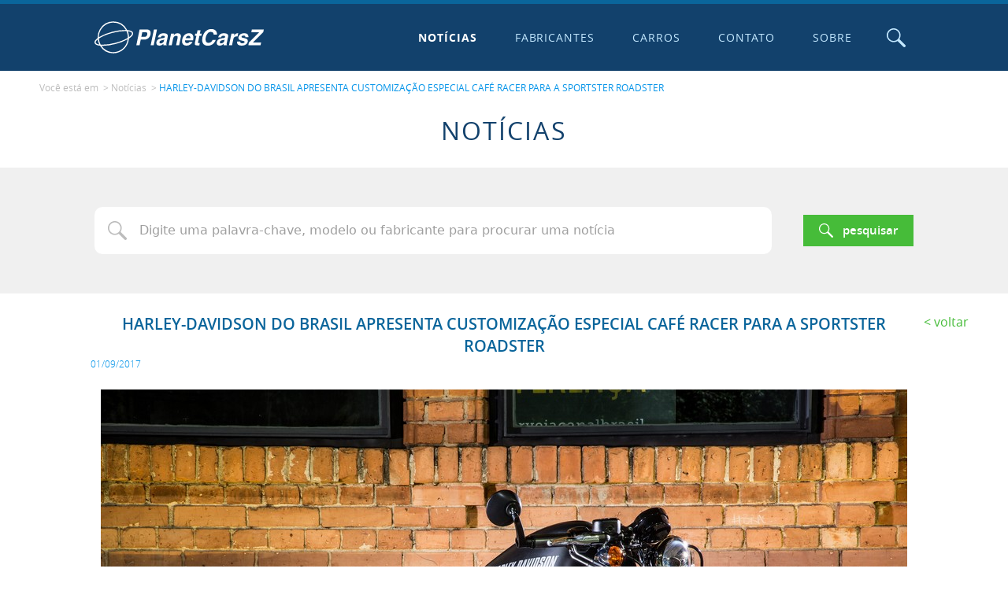

--- FILE ---
content_type: text/html; charset=utf-8
request_url: https://www.planetcarsz.com/noticias-de-carros/harley-davidson-do-brasil-apresenta-customizacao-especial-cafe-racer-para-a-sportster-roadster
body_size: 18310
content:

<!DOCTYPE html>
<html lang="pt-br">
<head>
  <link rel="stylesheet" href="/website/v1/_js/_libs/lightgallery/lightgallery-bundle.min.css">

  

<!-- Google tag (gtag.js) -->
<script async src="https://www.googletagmanager.com/gtag/js?id=G-GGF9X30PV1"></script>
<script>
  window.dataLayer = window.dataLayer || [];
  function gtag(){dataLayer.push(arguments);}
  gtag('js', new Date());

  gtag('config', 'G-GGF9X30PV1');
</script>

<script data-ad-client="ca-pub-1389087452816352" async src="https://pagead2.googlesyndication.com/pagead/js/adsbygoogle.js"></script>

<meta http-equiv="X-UA-Compatible" content="IE=edge">

<meta charset="UTF-8">

<meta name="viewport" content="width=device-width, initial-scale=1, shrink-to-fit=no">

<meta name="robots" content="index, follow">

<link rel="apple-touch-icon" sizes="180x180" href="/website/v1/_favicons/apple-touch-icon.png">
<link rel="icon" type="image/png" sizes="32x32" href="/website/v1/_favicons/favicon-32x32.png">
<link rel="icon" type="image/png" sizes="16x16" href="/website/v1/_favicons/favicon-16x16.png">
<link rel="manifest" href="/website/v1/_favicons/site.webmanifest">
<link rel="mask-icon" href="/website/v1/_favicons/safari-pinned-tab.svg" color="#0a659b">
<link rel="shortcut icon" href="/website/v1/favicon.ico">
<meta name="msapplication-TileColor" content="#0a659b">
<meta name="msapplication-config" content="/website/v1/_favicons/browserconfig.xml">
<meta name="theme-color" content="#0a659b">


<link rel="stylesheet" href="/website/v1/_css/main.min.css">


<script src="/website/v1/_js/_min/Core.min.js"></script>

<script>
  
  'use strict';
  Object.defineProperty(window, 'rootPath', { value: '/', writable: false });
  Object.defineProperty(window, 'redirectURL', { value: '', writable: false });
  Object.defineProperty(window, 'uinfo_iv', { value: 'qYQsRVqpC4rcknoP', writable: false });
  Object.defineProperty(window, 'uinfo_key', { value: 'wVFKBejaW6nxFuyZ', writable: false });

  Object.defineProperty(window, 'linkCarrosFabricacaoAnoInicialFinal', {
    value: '/carros-fabricados-de-{0}-ate-{1}',
    writable: false
  });

  Object.defineProperty(window, 'linkCarrosFabricacaoAnoExato', {
    value: '/carros-fabricados-em-{0}',
    writable: false
  });

  Object.defineProperty(window, 'linkCarrosFabricacaoAnoFinal', {
    value: '/carros-fabricados-ate-{0}',
    writable: false
  });

  Object.defineProperty(window, 'linkCarrosFabricacaoAnoInicial', {
    value: '/carros-fabricados-a-partir-de-{0}',
    writable: false
  });

  
  Object.defineProperty(window, 'linkCarros', {
    value: '/carros',
    writable: false
  });
  
</script>


  <title>HARLEY-DAVIDSON DO BRASIL APRESENTA CUSTOMIZAÇÃO ESPECIAL CAFÉ RACER PARA A SPORTSTER ROADSTER | PlanetCarsZ</title>
  <meta name="description" content="S&#227;o 14 itens originais da marca, selecionados no estilo Dark Custom, que refor&#231;am a expertise e a heran&#231;a da H-D em customiza&#231;&#227;oTer uma...">

  <meta property='og:title' content='HARLEY-DAVIDSON DO BRASIL APRESENTA CUSTOMIZAÇÃO ESPECIAL CAFÉ RACER PARA A SPORTSTER ROADSTER | PlanetCarsZ'><meta property='og:type' content='website'><meta property='og:description' content='S&#227;o 14 itens originais da marca, selecionados no estilo Dark Custom, que refor&#231;am a expertise e a heran&#231;a da H-D em customiza&#231;&#227;oTer uma...'><meta name='twitter:card' content='summary_large_image'><meta name='twitter:title' content='HARLEY-DAVIDSON DO BRASIL APRESENTA CUSTOMIZAÇÃO ESPECIAL CAFÉ RACER PARA A SPORTSTER ROADSTER | PlanetCarsZ'><meta name='twitter:description' content='S&#227;o 14 itens originais da marca, selecionados no estilo Dark Custom, que refor&#231;am a expertise e a heran&#231;a da H-D em customiza&#231;&#227;oTer uma...'><meta property='og:image' content='https://www.planetcarsz.com/assets/uploads/2017/09/0aed5222de8c99dc1afd3d92ac6d3b04.jpg'><meta name='twitter:image' content='https://www.planetcarsz.com/assets/uploads/2017/09/0aed5222de8c99dc1afd3d92ac6d3b04.jpg'><meta property='og:url' content='https://www.planetcarsz.com/noticias-de-carros/harley-davidson-do-brasil-apresenta-customizacao-especial-cafe-racer-para-a-sportster-roadster'><meta property='fb:app_id' content='972497696650262'>
  <script src='/website/v1/_js/_min/FormBundle.min.js'></script>

  <script src="/website/v1/_js/_libs/lightgallery/lightgallery-bunde.min.js"></script>
  <script src="/website/v1/_js/_min/Gallery.min.js"></script>
  <script src="/website/v1/_js/_libs/tagmanager/tagmanager.min.js"></script>
  <script src="/website/v1/_js/_min/EmailShare.min.js"></script>
</head>

<body class="body-noticias--post body-noticias">
  <svg xmlns="http://www.w3.org/2000/svg" xmlns:xlink="http://www.w3.org/1999/xlink" class="sr-only" version="1.1" aria-hidden="true">
  <symbol id="icon-circle-placeholder" viewBox="0 0 24 24">
    <circle cx="12" cy="12" r="12" />
  </symbol>

  <symbol id="icon-loading" viewBox="0 0 24 24">
    <path d="M12 0C5.383 0 0 5.383 0 12h2.49c0-5.244 4.266-9.51 9.51-9.51 5.245 0 9.511 4.266 9.511 9.51H24c0-6.617-5.383-12-12-12z" />
  </symbol>

  <symbol id="logo" viewBox="0 0 208 39">
    <path d="M23.127.248A19.253 19.253 0 006.49 9.773a19.26 19.26 0 00-2.615 10.489C.935 22.38-.379 24.413.095 26.195c.495 1.844 2.78 3.004 6.63 3.407a19.26 19.26 0 0016.351 9.15c10.092-.004 18.473-7.79 19.22-17.854 3.875-2.44 5.656-4.789 5.112-6.822-.518-1.937-3.016-3.115-7.224-3.459A19.25 19.25 0 0023.127.248zm-.145 1.402h.157a17.847 17.847 0 0115.382 8.873A63.296 63.296 0 0021.77 12.74a62.608 62.608 0 00-15.897 6.205c-.215.128-.398.257-.602.385A17.836 17.836 0 0118.59 2.238a17.98 17.98 0 014.392-.588zm120.6 7.762c-2.172 0-4.153.626-5.951 1.87-1.777 1.243-3.11 2.935-4.002 5.07-.907 2.134-1.361 4.227-1.361 6.271 0 2.204.612 3.921 1.84 5.148 1.227 1.212 2.936 1.817 5.124 1.817 2.189 0 4.136-.605 5.844-1.817 1.724-1.211 3.053-2.96 3.977-5.255h-4.004c-.48 1.174-1.158 2.07-2.028 2.695-.853.603-1.842.906-2.962.906-1.175 0-2.08-.356-2.721-1.066-.625-.731-.936-1.773-.936-3.123 0-1.244.24-2.571.721-3.975.48-1.404 1.201-2.6 2.162-3.576.977-.998 2.173-1.494 3.576-1.494 1.121 0 1.985.256 2.588.773.603.518.924 1.361.961 2.535h4.002l.027-.187.028-.373v-.188c0-1.174-.267-2.213-.801-3.12-.518-.908-1.296-1.618-2.348-2.136-1.03-.517-2.279-.775-3.736-.775zm-88.143.508l-4.082 19.16h4.002l1.47-6.912h4.694c1.404 0 2.68-.363 3.817-1.094a7.63 7.63 0 002.695-2.88 7.958 7.958 0 00.988-3.844c0-1.425-.427-2.518-1.28-3.282-.855-.763-2.003-1.148-3.444-1.148h-8.86zm17.614 0l-4.084 19.16h3.736L76.79 9.92h-3.736zm120.297 0l-.721 3.389h9.633L189.72 25.69l-.721 3.39h14.97l.721-3.39h-10.087l12.728-12.623L208 9.92h-14.65zm-66.793 1.121l-.828 3.842h-1.92l-.56 2.67h1.919l-1.84 8.644c-.07.32-.107.652-.107.989 0 .73.255 1.254.773 1.574.518.32 1.426.48 2.723.48.678 0 1.35-.015 2.027-.052l.613-2.83a9.88 9.88 0 01-.826.054c-.496 0-.855-.038-1.068-.107a.461.461 0 01-.293-.453c0-.16.053-.492.16-.989l1.574-7.31h2.323l.56-2.67h-2.322l.828-3.842h-3.736zm-89.063.854c.408 0 .808.008 1.201.02.2.005.38.024.575.034a17.84 17.84 0 011.09 3.026c.438 1.671.632 3.4.574 5.127-3.62 2.165-8.983 4.392-15.563 6.078a61.709 61.709 0 01-16.564 2.168c-.427-.015-.83-.042-1.227-.073a17.84 17.84 0 01-2.252-7.328c3.575-2.4 9.423-4.978 16.803-6.87a64.357 64.357 0 0115.363-2.182zm3.375.187c2.956.35 4.85 1.182 5.16 2.344.327 1.227-1.017 2.94-3.683 4.765a19.281 19.281 0 00-.62-4.578 19.244 19.244 0 00-.857-2.531zm17.854 1.147h3.308c.998 0 1.723.144 2.188.427.48.267.72.737.72 1.414 0 .945-.282 1.815-.853 2.616-.55.784-1.494 1.173-2.828 1.173H57.52l1.202-5.63zm26.47 1.28c-2.118 0-3.734.401-4.855 1.202-1.12.8-1.96 2.054-2.51 3.762h3.604c.25-.71.586-1.216 1.013-1.52.443-.304 1.014-.455 1.707-.455.764 0 1.309.107 1.63.32a.962.962 0 01.507.881c0 .465-.107.812-.32 1.041-.198.214-.47.363-.828.453-.337.07-.95.173-1.842.295l-1.895.266c-1.638.23-2.945.838-3.922 1.814-.998.998-1.494 2.28-1.494 3.844 0 .923.32 1.665.961 2.215.64.55 1.509.826 2.614.826 1.014 0 1.884-.16 2.615-.48.73-.337 1.532-.865 2.402-1.575-.037.465-.053.765-.053.909 0 .09.016.346.053.773h4.03l.107-.56a.686.686 0 01-.4-.293c-.07-.16-.108-.4-.108-.721 0-.358.053-.747.16-1.174l1.629-7.686c.053-.25.08-.57.08-.96 0-1.052-.454-1.842-1.361-2.375-.908-.534-2.083-.801-3.524-.801zm16.92 0c-1.974 0-3.566.817-4.777 2.456h-.053l.426-2.082h-3.576L91.119 29.08h3.735l1.734-8.166c.213-1.03.652-1.831 1.308-2.402.657-.571 1.431-.854 2.323-.854 1.318 0 1.974.55 1.974 1.654 0 .39-.064.855-.187 1.39l-1.787 8.378h3.734l2.082-9.793c.09-.41.133-.827.133-1.254 0-1.12-.363-1.987-1.094-2.59-.731-.624-1.717-.933-2.96-.933zm14.09 0c-1.777 0-3.326.455-4.644 1.362-1.297.891-2.295 2.091-2.989 3.602-.677 1.494-1.013 3.123-1.013 4.884 0 1.692.48 2.96 1.441 3.815.977.854 2.411 1.281 4.295 1.281 1.548 0 2.963-.4 4.244-1.201 1.281-.817 2.267-1.93 2.961-3.334h-3.842c-.25.496-.63.88-1.148 1.146-.497.267-1.025.4-1.574.4-1.799 0-2.696-.842-2.696-2.534 0-.358.027-.667.08-.934h9.74c.305-1.158.456-2.242.456-3.256 0-1.692-.466-2.978-1.389-3.869-.907-.907-2.214-1.361-3.922-1.361zm43.123 0c-2.119 0-3.736.401-4.857 1.202-1.121.8-1.958 2.054-2.508 3.762h3.601c.251-.71.59-1.216 1.016-1.52.443-.304 1.013-.455 1.707-.455.763 0 1.307.107 1.627.32a.962.962 0 01.508.881c0 .465-.107.812-.32 1.041-.198.214-.469.363-.827.453-.336.07-.95.173-1.841.295l-1.895.266c-1.638.23-2.947.838-3.924 1.814-.998.998-1.494 2.28-1.494 3.844 0 .923.32 1.665.961 2.215.64.55 1.51.826 2.615.826 1.014 0 1.884-.16 2.616-.48.73-.337 1.532-.865 2.402-1.575-.038.465-.055.765-.055.909 0 .09.017.346.055.773h4.03l.105-.56a.686.686 0 01-.4-.293c-.07-.16-.106-.4-.106-.721 0-.358.053-.747.16-1.174l1.627-7.686c.053-.25.08-.57.08-.96 0-1.052-.454-1.842-1.361-2.375-.908-.534-2.08-.801-3.522-.801zm16.518 0c-.838 0-1.59.203-2.268.614-.678.39-1.414 1.131-2.215 2.215h-.052l.505-2.455h-3.576l-3.015 14.197h3.736l1.574-7.392c.267-1.265.763-2.145 1.494-2.641.748-.496 1.656-.748 2.723-.748.48 0 .812.015.988.053l.826-3.79a6.617 6.617 0 00-.72-.052zm7.818 0c-1.532 0-2.818.295-3.869.882-1.03.587-1.799 1.317-2.295 2.187-.48.854-.72 1.709-.72 2.563 0 .87.358 1.585 1.068 2.134.73.534 1.91.944 3.549 1.227 1.083.197 1.867.402 2.347.615.48.214.72.49.72.826 0 .465-.249.865-.745 1.202-.497.32-1.164.48-2.002.48-1.777 0-2.668-.534-2.668-1.602l.053-.48h-3.842c-.07.283-.108.615-.108.988 0 1.265.517 2.23 1.547 2.908 1.052.678 2.525 1.014 4.43 1.014 1.478 0 2.76-.267 3.844-.8 1.104-.534 1.948-1.227 2.535-2.08.587-.87.88-1.773.88-2.696 0-.945-.346-1.681-1.04-2.215-.678-.534-1.777-.96-3.309-1.281-1.19-.251-2.065-.47-2.615-.668-.534-.198-.8-.465-.8-.8 0-.465.213-.837.64-1.12.443-.304 1.108-.455 2-.455.73 0 1.265.124 1.601.375.337.23.508.65.508 1.254v.24h3.682a8.58 8.58 0 00.027-.695c0-1.105-.336-2.011-1.014-2.721-.39-.41-.961-.72-1.709-.934-.747-.23-1.643-.347-2.695-.347zm-68.18 3.07c.732 0 1.296.224 1.707.667.411.443.614 1.025.614 1.734 0 .214-.016.412-.053.588h-5.791c.64-1.99 1.816-2.99 3.523-2.99zm-74.687 4.2c-1.634 12.673-15.673 19.567-26.7 13.11a17.842 17.842 0 01-5.597-5.159c.09.003.169.01.26.012.404.02.818.024 1.24.024a65.995 65.995 0 0015.732-2.237 62.614 62.614 0 0015.065-5.75zm-36.783.133a19.265 19.265 0 001.87 6.176c-2.53-.395-4.123-1.188-4.41-2.25-.276-1.035.647-2.42 2.54-3.926zm81.582.256l-.373 1.789c-.123.55-.401 1.051-.828 1.494a4.25 4.25 0 01-1.44.986c-.534.23-1.041.348-1.521.348s-.866-.091-1.149-.267c-.283-.177-.426-.533-.426-1.067 0-.64.223-1.174.666-1.601.443-.443 1.298-.758 2.563-.934.496-.07.977-.176 1.441-.32.48-.144.837-.284 1.067-.428zm74.133 0l-.373 1.789c-.123.55-.402 1.051-.829 1.494-.41.427-.891.757-1.441.986-.534.23-1.041.348-1.522.348-.48 0-.863-.091-1.146-.267-.283-.177-.428-.533-.428-1.067 0-.64.225-1.174.668-1.601.443-.443 1.298-.758 2.563-.934.496-.07.975-.176 1.44-.32.48-.144.838-.284 1.068-.428z" />
  </symbol>

  <symbol id="icon-search" viewBox="0 0 24 24">
    <path d="M22.388 24a1.6 1.6 0 01-1.141-.473l-7.468-7.464h-.01a8.803 8.799 0 112.301-2.3.018.018 0 00-.01 0l7.467 7.464a1.614 1.614 0 01-1.14 2.755zM8.807 1.541a7.271 7.268 0 000 14.535h.01a7.271 7.268 0 000-14.535z" />
  </symbol>

  <symbol id="icon-times" viewBox="0 0 24 24">
    <path d="M24 3.425L15.422 12 24 20.575 20.575 24 12 15.422 3.425 24 0 20.575 8.578 12 0 3.425 3.425 0 12 8.578 20.575 0z" />
  </symbol>

  <symbol id="icon-plus" viewBox="0 0 24 24">
    <path d="M10 0v10H0v4h10v10h4V14h10v-4H14V0h-4z"/>
  </symbol>

  <symbol id="icon-filter" viewBox="0 0 24 24">
    <path d="M2.075 0C1.313 0 .605.407.22 1.065l-.006.01-.005.01A1.836 1.836 0 00.47 3.16l6.45 7.415H6.92a.447.447 0 01.11.298V22.35c.012.57.322 1.093.814 1.378.283.166.602.26.93.272h.02c.218-.001.434-.04.638-.116h.002l6.411-2.443a1.673 1.673 0 001.129-1.53v-9.017a.568.568 0 01.122-.335l6.437-7.399.002-.002a1.836 1.836 0 00.257-2.073l-.002-.006-.002-.004A2.075 2.075 0 0021.912.001zm19.436 2.13l-6.145 7.067h-.002a2.58 2.58 0 00-.63 1.665V19.553l-5.464 2.08V10.867A2.575 2.575 0 008.638 9.2L2.5 2.14z" />
  </symbol>

  <symbol id="icon-grid" viewBox="0 0 24 24">
    <path d="M0 0v6h6V0H0zm9 0v6h6V0H9zm9 0v6h6V0h-6zM0 9v6h6V9H0zm9 0v6h6V9H9zm9 0v6h6V9h-6zM0 18v6h6v-6H0zm9 0v6h6v-6H9zm9 0v6h6v-6h-6z" />
  </symbol>

  <symbol id="icon-list" viewBox="0 0 24 24">
    <path d="M0 0v6h24V0H0zm0 9v6h24V9H0zm0 9v6h24v-6H0z" />
  </symbol>

  <symbol id="icon-twitter" viewBox="0 0 24 24">
    <path d="M23.953 4.57a10 10 0 01-2.825.775 4.958 4.958 0 002.163-2.723c-.951.555-2.005.96-3.127 1.184a4.92 4.92 0 00-8.384 4.482C7.69 8.095 4.067 6.13 1.64 3.162a4.822 4.822 0 00-.666 2.475c0 1.71.87 3.213 2.188 4.096a4.904 4.904 0 01-2.228-.616v.06a4.923 4.923 0 003.946 4.827 4.996 4.996 0 01-2.212.085 4.936 4.936 0 004.604 3.417 9.867 9.867 0 01-6.102 2.105c-.39 0-.779-.023-1.17-.067a13.995 13.995 0 007.557 2.21c9.053 0 13.998-7.497 13.998-13.986 0-.21 0-.42-.015-.63A9.935 9.935 0 0024 4.59z" />
  </symbol>

  <symbol id="icon-whatsapp" viewBox="0 0 24 24">
    <path d="M17.472 14.382c-.297-.149-1.758-.867-2.03-.967-.273-.099-.471-.148-.67.15-.197.297-.767.966-.94 1.164-.173.199-.347.223-.644.075-.297-.15-1.255-.463-2.39-1.475-.883-.788-1.48-1.761-1.653-2.059-.173-.297-.018-.458.13-.606.134-.133.298-.347.446-.52.149-.174.198-.298.298-.497.099-.198.05-.371-.025-.52-.075-.149-.669-1.612-.916-2.207-.242-.579-.487-.5-.669-.51a12.8 12.8 0 00-.57-.01c-.198 0-.52.074-.792.372-.272.297-1.04 1.016-1.04 2.479 0 1.462 1.065 2.875 1.213 3.074.149.198 2.096 3.2 5.077 4.487.709.306 1.262.489 1.694.625.712.227 1.36.195 1.871.118.571-.085 1.758-.719 2.006-1.413.248-.694.248-1.289.173-1.413-.074-.124-.272-.198-.57-.347m-5.421 7.403h-.004a9.87 9.87 0 01-5.031-1.378l-.361-.214-3.741.982.998-3.648-.235-.374a9.86 9.86 0 01-1.51-5.26c.001-5.45 4.436-9.884 9.888-9.884 2.64 0 5.122 1.03 6.988 2.898a9.825 9.825 0 012.893 6.994c-.003 5.45-4.437 9.884-9.885 9.884m8.413-18.297A11.815 11.815 0 0012.05 0C5.495 0 .16 5.335.157 11.892c0 2.096.547 4.142 1.588 5.945L.057 24l6.305-1.654a11.882 11.882 0 005.683 1.448h.005c6.554 0 11.89-5.335 11.893-11.893a11.821 11.821 0 00-3.48-8.413z" />
  </symbol>

  <symbol id="icon-facebook" viewBox="0 0 24 24">
    <path d="M24 12.072c0-6.626-5.373-12-12-12s-12 5.373-12 12c0 5.99 4.388 10.955 10.125 11.854v-8.385H7.078v-3.47h3.047V9.43c0-3.007 1.792-4.669 4.533-4.669 1.312 0 2.686.235 2.686.235v2.953H15.83c-1.491 0-1.956.925-1.956 1.874v2.25h3.328l-.532 3.47h-2.796v8.385C19.612 23.027 24 18.061 24 12.073z" />
  </symbol>

  <symbol id="icon-email" viewBox="0 0 24 24">
    <path d="M2.694 3.918A2.7 2.7 0 000 6.612v10.776a2.7 2.7 0 002.694 2.694h18.612A2.7 2.7 0 0024 17.388V6.612a2.7 2.7 0 00-2.694-2.694zm0 1.47h18.612c.677 0 1.225.547 1.225 1.224v10.776c0 .677-.548 1.224-1.225 1.224H2.694a1.223 1.223 0 01-1.225-1.224V6.612c0-.677.548-1.224 1.225-1.224zM2.558 6.87a.734.734 0 00-.28 1.327l8.035 5.497c.51.35 1.1.526 1.687.526s1.177-.176 1.688-.526l8.033-5.497a.739.739 0 00.192-1.02.74.74 0 00-1.022-.193l-8.034 5.497a1.503 1.503 0 01-1.714 0L3.109 6.985a.731.731 0 00-.551-.114z" />
  </symbol>

  <symbol id="icon-chevron-up" viewBox="0 0 24 24">
    <path d="M24 17.165a1.714-1.714 0 00-.502-1.234L13.212 5.645a1.714-1.714 0 00-2.424 0L.502 15.931a1.714-1.714 0 000 2.424 1.714-1.714 0 002.424 0L12 9.28l9.074 9.074a1.714-1.714 0 002.424 0 1.714-1.714 0 00.502-1.19z" />
  </symbol>

  <symbol id="icon-chevron-right" viewBox="0 0 24 24">
    <path d="M6.835 0A-1.714 1.714 0 018.07.502l10.286 10.286a-1.714 1.714 0 010 2.424L8.069 23.498a-1.714 1.714 0 01-2.424 0-1.714 1.714 0 010-2.424L14.72 12 5.645 2.926a-1.714 1.714 0 010-2.424A-1.714 1.714 0 016.835 0z" />
  </symbol>

  <symbol id="icon-chevron-down" viewBox="0 0 24 24">
    <path d="M24 6.835a1.714 1.714 0 01-.502 1.234L13.212 18.355a1.714 1.714 0 01-2.424 0L.502 8.069a1.714 1.714 0 010-2.424 1.714 1.714 0 012.424 0L12 14.72l9.074-9.074a1.714 1.714 0 012.424 0A1.714 1.714 0 0124 6.835z" />
  </symbol>

  <symbol id="icon-chevron-left" viewBox="0 0 24 24">
    <path d="M17.165 0a1.714 1.714 0 00-1.234.502L5.645 10.788a1.714 1.714 0 000 2.424l10.286 10.286a1.714 1.714 0 002.424 0 1.714 1.714 0 000-2.424L9.28 12l9.074-9.074a1.714 1.714 0 000-2.424A1.714 1.714 0 0017.165 0z" />
  </symbol>

  <symbol id="icon-send" viewBox="0 0 24 24">
    <path d="M15.738 24h-.078a1.835 1.835 0 01-1.718-1.234l-3.38-9.156a.28.28 0 00-.153-.151l-9.172-3.215A1.891 1.891 0 01.001 8.4a1.86 1.86 0 011.34-1.763L21.572.086A1.818 1.818 0 0122.128 0a1.885 1.885 0 011.368.6 1.928 1.928 0 01.414 1.881l-6.437 20.2A1.848 1.848 0 0115.738 24zM22.09 2.909L12.074 13.025l3.391 9.16a.24.24 0 00.227.169.29.29 0 00.045 0h.018a.253.253 0 00.24-.176l6.099-19.267zm-1.553-.74L1.796 8.238c-.19.049-.19.15-.19.225a.206.206 0 00.16.218l9.118 3.188 9.658-9.7z" />
  </symbol>

  <symbol id="icon-arrow-left" viewBox="0 0 24 24">
    <path d="M8.236 4.735a-1 1 0 01.737.293-1 1 0 010 1.414L4.414 11H22a-1 1 0 011 1-1 1 0 01-1 1H4.414l4.559 4.559a-1 1 0 010 1.414-1 1 0 01-1.415 0l-6.265-6.266a-1 1 0 010-1.414l6.265-6.265a-1 1 0 01.678-.293z" />
  </symbol>

  <symbol id="icon-video" viewBox="0 0 24 24">
    <path d="M1.633 19A1.633 1.556 0 010 17.444V6.556A1.633 1.556 0 011.633 5h13.062a1.633 1.556 0 011.633 1.556v10.888A1.633 1.556 0 0114.695 19zm20.801-1.279l-3.218-1.773V8.052l3.218-1.773c.859-.476 1.561-.094 1.566.868v9.713c0 .672-.358 1.064-.874 1.064a1.391 1.325 0 01-.692-.203z" />
  </symbol>
</svg>


  <div class="sticky-footer">
    

<script src="/website/v1/_js/_min/Top.min.js"></script>

<header id="top" class="top sticky-footer__item">
  <div class="top-main container">
    

    <a href="/" class="top-logo" title="Ir para a p&aacute;gina inicial">
      <span class="logo">
        <span class="sr-only">
          Ir para a p&aacute;gina inicial
        </span>

        <svg class="logo__icon">
          <use xlink:href="#logo"/>
        </svg>
      </span>
    </a>

    

    <button type="button" id="top-burger" class="top-burger" title="Navega&ccedil;&atilde;o principal">
      <span class="sr-only">Navega&ccedil;&atilde;o principal</span>

      <span class="top-burger__bar"></span>
    </button>

    <nav id="navigation" class="navigation">
      <ul class="navigation__list">
        
        <li class="navigation__item">
          <a href="/noticias-de-carros" class="navigation__link" >
            Notícias
          </a>
        </li>
        
        <li class="navigation__item">
          <a href="/fabricantes-de-carros" class="navigation__link" >
            Fabricantes
          </a>
        </li>
        
        <li class="navigation__item">
          <a href="/carros" class="navigation__link" >
            Carros
          </a>
        </li>
        
        <li class="navigation__item">
          <a href="/contato" class="navigation__link" >
            Contato
          </a>
        </li>
        
        <li class="navigation__item">
          <a href="/sobre" class="navigation__link" >
            Sobre
          </a>
        </li>
        
      </ul>
    </nav>

    <script>
      (function() {
        const topBurger = new TopBurger();

        CoreUtil.breadcrumb($('#navigation').find('.navigation__link'), location.pathname).addClass('is-current');
      })();
    </script>

    

    <button type="button" id="top-toggle-search" class="top-toggle-search" title="Abrir o campo de pesquisa">
      <span class="sr-only">Abrir o campo de pesquisa</span>

      <svg class="top-toggle-search__icon">
        <use xlink:href="#icon-search" />
      </svg>
    </button>
  </div>

  <div id="top-search" class="top-search">
    
    <button type="button" id="top-search-close" class="top-search__close" title="Fechar">
      <span class="sr-only">Fechar</span>

      <svg class="top-search__close-icon">
        <use xlink:href="#icon-times"/>
      </svg>
    </button>

    <div class="top-search__wrapper">
      <form id="top-search-form" class="top-search__form container" name="top-search-form" role="search">
        <p class="top-search__heading">
          <svg>
            <use xlink:href="#icon-search" />
          </svg>
          Busca
        </p>

        

        <fieldset id="top-search-form-options" class="top-search-options" data-legend="Fazer a pesquisa em:">
          <legend class="sr-only">
            Fazer a pesquisa em:
          </legend>

          

            <label for="cmpBuscarPorNoticias" class="top-search-options__option">
              <input type="radio" id="cmpBuscarPorNoticias" name="cmpBuscarPor" value="noticias" data-url="/noticias-de-carros">

              Not&iacute;cias
            </label>
          

            <label for="cmpBuscarPorCarros" class="top-search-options__option">
              <input type="radio" id="cmpBuscarPorCarros" name="cmpBuscarPor" value="noticias" data-url="/carros">

              Carros
            </label>
          

            <label for="cmpBuscarPorFabricantes" class="top-search-options__option">
              <input type="radio" id="cmpBuscarPorFabricantes" name="cmpBuscarPor" value="noticias" data-url="/fabricantes-de-carros">

              Fabricantes
            </label>
          
        </fieldset>

        <div id="top-search-form-search" style="display: none;">
          

          <label for="cmpBusca" class="sr-only">
            Digite a palavra chave para fazer a busca no site
          </label>

          <input type="search" id="cmpBusca" class="top-search__field textfield" name="s" placeholder="Digite a palavra chave para fazer a busca no site">

          <button id="top-search-submit" class="top-search__submit btn--full btn--primary btn">
            <svg class="btn__icon">
              <use xlink:href="#icon-search" />
            </svg>

            <span class="btn__text">
              Pesquisar
            </span>
          </button>
          <script>
            $('#top-search-form').submit(function() {
              location.href = $('[name^=cmpBuscarPor]:checked').attr('data-url') + '?s='+ encodeURIComponent($('#cmpBusca').val())
              return false
            })
          </script>
        </div>
      </form>
    </div>
  </div>

  <script>
    const topSearchEnableSearch = new TopSearchEnableSearch();
    const topSearchToggle = new TopSearchToggle();
  </script>
</header>


    <main class="sticky-footer__content">
      <nav class="breadcrumb container--lg container section-space-y--half-top section-space-y--bottom">
        <p class="breadcrumb__desc">
          Voc&ecirc; est&aacute; em
        </p>

        <ol class="breadcrumb__list">
          <li class="breadcrumb__item">
            
              <a class="breadcrumb__link" href="/noticias-de-carros">Notícias</a>
            
          </li>

          <li class="breadcrumb__item">
            <a class="breadcrumb__link" href="harley-davidson-do-brasil-apresenta-customizacao-especial-cafe-racer-para-a-sportster-roadster">
              HARLEY-DAVIDSON DO BRASIL APRESENTA CUSTOMIZAÇÃO ESPECIAL CAFÉ RACER PARA A SPORTSTER ROADSTER
            </a>
          </li>
        </ol>
      </nav>

      <h1 class="page-title">
        Not&iacute;cias
      </h1>

      
<form id="noticias-search-form" class="page-search section-space-y" name="noticias-search-form" role="search" action="/noticias-de-carros">
  <div class="page-search__main container">
    

    <div class="page-search__main-cell">
      <label for="cmpPageBusca" class="sr-only">
        Digite uma palavra-chave, modelo ou fabricante para procurar uma not&iacute;cia
      </label>

      <input type="search" id="cmpPageBusca" class="page-search__field textfield--icon-search textfield" name="s" placeholder="Digite uma palavra-chave, modelo ou fabricante para procurar uma not&iacute;cia" value="">
    </div>

    <div class="page-search__main-cell">
      <button class="page-search__submit btn--full btn--primary btn">
        <svg class="btn__icon">
          <use xlink:href="#icon-search" />
        </svg>

        <span class="span btn__text">
          Pesquisar
        </span>
      </button>
    </div>
  </div>
</form>


      <article class="container--lg container">
        <header class="post-header">
          <div class="post-header__cell--heading post-header__cell">
            <div class="table mx-auto">
              <h2 class="post-header__heading section-title">
                HARLEY-DAVIDSON DO BRASIL APRESENTA CUSTOMIZAÇÃO ESPECIAL CAFÉ RACER PARA A SPORTSTER ROADSTER
              </h2>

              <p class="post-header__pubdate">
                <time datetime="2017-09-01">01/09/2017</time>
              </p>
            </div>
          </div>

          <div class="post-header__cell--back post-header__cell">
            <a href="/noticias-de-carros" class="post-header__back back">
              Voltar
            </a>
          </div>
        </header>

        <section>
          <figure class="section-space-y">
            <img src="/assets/uploads/2017/09/0aed5222de8c99dc1afd3d92ac6d3b04.jpg" class="block mx-auto" alt="HARLEY-DAVIDSON DO BRASIL APRESENTA CUSTOMIZAÇÃO ESPECIAL CAFÉ RACER PARA A SPORTSTER ROADSTER">
          </figure>

          <div class="content">
            <p><strong>São 14 itens originais da marca, selecionados no estilo Dark Custom, que reforçam a expertise e a herança da H-D em customização</strong></p><p>Ter uma Harley-Davidson é pertencer a um universo exclusivo, além de desfrutar da liberdade sobre duas rodas. Mas, se a motocicleta receber uma customização especial com peças originais da marca, cria-se, a partir daí, uma identidade única para o modelo, que passa a imprimir a personalidade de seu proprietário, destacando a moto de todas as outras nas ruas e estradas. São incontáveis os diferentes estilos que se pode criar em uma Harley-Davidson; é possível apostar em itens mais cromados ou nas nuances de preto, com peças foscas que garantem um design mais agressivo.</p><p>E pensando em atender a todos os gostos, a Harley-Davidson disponibiliza um catálogo contendo mais de 35 mil peças para seus clientes acessorizarem suas motocicletas e torná-las máquinas únicas.</p><p>A Roadster, lançada no país esse ano, foi o modelo escolhido pela Harley-Davidson do Brasil para representar, na prática, as milhares de possibilidades de customização que a marca oferece. A moto foi desenvolvida para resgatar a herança das antigas motocicletas H-D que disputavam corridas flat track nas décadas de 1950 a 1970. O seu estilo originalmente dark, com tons de preto em diversos itens e a posição esportiva de pilotagem transmitem a principal mensagem da motocicleta: que o modelo recentemente lançado veio para ficar.</p><p>Dentre as dezenas de milhares de peças e acessórios oficiais da marca à disposição dos clientes no catálogo da Harley-Davidson, a H-DB escolheu o kit Café Racer, com 14 itens exclusivos para transformar a Roadster em uma autêntica Café Custom.</p><p>Montados diretamente nas bengalas, logo abaixo da mesa superior, o kit de semi-guidões coloca o piloto em uma posição de pilotagem mais baixa e agressiva. Ideal para curvas e troca de faixas na estrada e nas ruas, esse kit estreita a largura da moto e mantém o piloto encaixado a ela, abraçado ao tanque de combustível, dando a sensação de que homem e máquina são apenas um. Esse estilo de pilotagem remete ao motociclismo das décadas de 1950 a 1970. O kit conta também com novos cabos de freio, que são maiores.</p><p>O suporte de montagem do painel de instrumentos instalado nessa moto reposiciona o velocímetro, que é digital, para um ângulo de visão ideal para o piloto durante a condução, além de conferir uma aparência mais clean e minimalista à motocicleta.</p><p>Os novos espelhos retrovisores laterais de ponta de guidão completam o visual ‘cut-down’ das motos de estilo Café Racer. Eles oferecem um aspecto limpo e aerodinâmico quando comparados aos espelhos tradicionais. São convexos, redondos, que fecham nas extremidades do guidão, criando um campo de visão ampliado da motocicleta para o piloto.</p><p>A Roadster customizada pela Harley-Davidson do Brasil também tem o novo kit de manoplas ‘diamond-black’, que completa o novo guidão. A coleção de manoplas e pedaleiras pretas tem um estilo único, que expõe sua base de alumínio forjado, contrastando com o preto brilhante. O preto acetinado complementa tanto o tom brilhante quanto o fosco. Há ainda, o acabamento do medidor de nível de óleo, que agora é na cor preto brilhante.</p><p>Já na parte lateral da moto, foram instaladas novas capas, tanto para o tanque de óleo, quanto para a bateria, ambas no estilo ‘cut back’, que transformam, instantaneamente, o perfil da motocicleta Sportster. As capas nesse estilo conferem um design único com um visual ‘cortado’, tanto para a bateria quanto para o tanque de óleo.</p><p>O kit de pedaleiras Sportster recuadas transforma o perfil urbano das motocicletas dessa família. Movendo as pedaleiras para uma posição mais recuada de condução contribui para uma postura mais agressiva do piloto, para enfrentar as curvas.</p><p>Nos escapamentos foram instaladas as capas ‘Satin Black’, que adicionam um toque custom a qualquer ride. Essas capas de escapamentos feitas em aço resistente ao calor possuem acabamento preto acetinado.</p><p>É impossível não notar o kit do filtro de ar Screamin’ Eagle Performance com seu visual ousado. Esse filtro de ar inspirado em corridas foi desenvolvido para ter maior fluxo de ar, tanto por seu perímetro, quanto por sua face. A chapa exterior de design aberto apresenta um acabamento preto rico em laminados longitudinais maquinados, para expor o alumínio brilhante abaixo.</p><p>Já na parte traseira, foi instalado o kit Cafe Custom Tail Section, que é composto pelo para-lama traseiro cortado e pelo assento estilo ‘fast-back’, que espelha o visual e a sensação do icônico modelo Harley-Davidson XLCR Café Racer de 1977 e 1978. O item proporciona a postura de condução agressiva ideal de ‘lay-down’ para curvas e troca de faixas.</p><p>As motocicletas Harley-Davidson são únicas não apenas por seu estilo, mas por carregarem a tradição centenária da marca em suas almas. Isso as torna exclusivas e faz com que cada modelo cliente tenha uma história diferente.</p><p>Para a H-DB, não importa qual seja o estilo de cada cliente, pois as mais de 35 mil diferentes opções de peças e acessórios originais da marca atendem aos mais diversos gostos e tornam os modelos de motocicletas exclusivos.</p><p>Mais do que produzir máquinas, a Harley-Davidson constrói meios para as pessoas se expressarem e alcançarem seus sonhos de liberdade individual.</p>
          </div>
        </section>

        <footer class="section-space-y--double">
          <div class="share">
            <h2 class="share__heading">
              Compartilhe:
            </h2>

            <ul class="share__socials">
              <li class="share__socials-item">
                <a href="https://facebook.com/dialog/feed?app_id=972497696650262&link=https%3a%2f%2fwww.planetcarsz.com%2fnoticias-de-carros%2fharley-davidson-do-brasil-apresenta-customizacao-especial-cafe-racer-para-a-sportster-roadster" class="share__socials-link--facebook share__socials-link" title="Facebook">
                  <span class="sr-only">Facebook</span>

                  <svg class="share__socials-icon">
                    <use xlink:href="#icon-facebook" />
                  </svg>
                </a>
              </li>

              <li class="share__socials-item">
                <a href="https://twitter.com/share?url=https%3a%2f%2fwww.planetcarsz.com%2fnoticias-de-carros%2fharley-davidson-do-brasil-apresenta-customizacao-especial-cafe-racer-para-a-sportster-roadster&text=S%26atilde%3bo+14+itens+originais+da+marca%2c+selecionados+no+estilo+Dark+Custom%2c+que+refor%26ccedil%3bam+a+expertise+e+a+heran%26ccedil%3ba+da+H-D+em...&hashtags=Planetcarsz" class="share__socials-link--twitter share__socials-link" title="Twitter">
                  <span class="sr-only">
                    Twitter
                  </span>

                  <svg class="share__socials-icon">
                    <use xlink:href="#icon-twitter" />
                  </svg>
                </a>
              </li>

              <li class="share__socials-item">
                <a href="https://api.whatsapp.com/send?text=Olha+que+not%c3%adcia+legal+que+eu+separei+para+voc%c3%aa+ver+no+site+da+PlanetCarsZ%3a+https%3a%2f%2fwww.planetcarsz.com%2fnoticias-de-carros%2fharley-davidson-do-brasil-apresenta-customizacao-especial-cafe-racer-para-a-sportster-roadster" class="share__socials-link--whatsapp share__socials-link" title="WhatsApp" target="_blank" rel="noopener">
                  <span class="sr-only">
                    WhatsApp
                  </span>

                  <svg class="share__socials-icon">
                    <use xlink:href="#icon-whatsapp" />
                  </svg>
                </a>
              </li>

              <li class="share__socials-item">
                <a href="#modal-email-share" class="share__socials-link--email share__socials-link" title="E-mail" data-js-email-share="open">
                  <span class="sr-only">
                    E-mail
                  </span>

                  <svg class="share__socials-icon">
                    <use xlink:href="#icon-email" />
                  </svg>
                </a>
              </li>
            </ul>
          </div>

          <script>
            (function () {
              const ignoreSelectors = [
                '.share__socials-link--email',
                '.share__socials-link--whatsapp'
              ];
              const $shareLinks = $('.share__socials-link').not(ignoreSelectors.join(','));

              Utils.newWindowLink($shareLinks);
            })()
          </script>
        </footer>
      </article>

      

      <section class="section-space-y--double-padding section-space-y--double-top bg-color-body-shade">
        
        <h2 class="section-title text-center uppercase semibold">
          Galeria de imagens
        </h2>

        <ul id="noticias-main-gallery" class="gallery section-space-y--half-top section-space-y--bottom">
          
          <li class="gallery__item">
            <a href="/assets/uploads/2017/09/a2905bdad4e9099f17d26aaf745f4d04.jpg" class="gallery__frame">
              <img src="/assets/uploads/2017/09/a2905bdad4e9099f17d26aaf745f4d04.jpg" class="gallery__image" loading="lazy">
            </a>
          </li>
          
          <li class="gallery__item">
            <a href="/assets/uploads/2017/09/41124035514c5372ab564fc10bf10ff5.jpg" class="gallery__frame">
              <img src="/assets/uploads/2017/09/41124035514c5372ab564fc10bf10ff5.jpg" class="gallery__image" loading="lazy">
            </a>
          </li>
          
          <li class="gallery__item">
            <a href="/assets/uploads/2017/09/7953abdfa8dcab18045f7234ed922073.jpg" class="gallery__frame">
              <img src="/assets/uploads/2017/09/7953abdfa8dcab18045f7234ed922073.jpg" class="gallery__image" loading="lazy">
            </a>
          </li>
          
          <li class="gallery__item">
            <a href="/assets/uploads/2017/09/314f2f98b68835ef7b0e028bc9081fa4.jpg" class="gallery__frame">
              <img src="/assets/uploads/2017/09/314f2f98b68835ef7b0e028bc9081fa4.jpg" class="gallery__image" loading="lazy">
            </a>
          </li>
          
          <li class="gallery__item">
            <a href="/assets/uploads/2017/09/8a2a651a2795c4fac935216e544f413f.jpg" class="gallery__frame">
              <img src="/assets/uploads/2017/09/8a2a651a2795c4fac935216e544f413f.jpg" class="gallery__image" loading="lazy">
            </a>
          </li>
          
          <li class="gallery__item">
            <a href="/assets/uploads/2017/09/418458ff73a640530f52d363b10a5e61.jpg" class="gallery__frame">
              <img src="/assets/uploads/2017/09/418458ff73a640530f52d363b10a5e61.jpg" class="gallery__image" loading="lazy">
            </a>
          </li>
          
          <li class="gallery__item">
            <a href="/assets/uploads/2017/09/8738fa001a810aecfe6400a0d3fb02f8.jpg" class="gallery__frame">
              <img src="/assets/uploads/2017/09/8738fa001a810aecfe6400a0d3fb02f8.jpg" class="gallery__image" loading="lazy">
            </a>
          </li>
          
          <li class="gallery__item">
            <a href="/assets/uploads/2017/09/51633d6a55a4806c43416c283c82f061.jpg" class="gallery__frame">
              <img src="/assets/uploads/2017/09/51633d6a55a4806c43416c283c82f061.jpg" class="gallery__image" loading="lazy">
            </a>
          </li>
          
        </ul>

        <script>
          new Gallery({
            selector: '#noticias-main-gallery'
          });
        </script>
        

        </script>
      </section>
    </main>

    <footer id="down" class="down sticky-footer__item">
  <div class="container--down container">
    <div class="down-top">
      

      <a href="/" class="logo--down logo" title="Ir para a p&aacute;gina inicial">
        <span class="sr-only">
          Ir para a p&aacute;gina inicial
        </span>

        <svg class="logo__icon">
          <use xlink:href="#logo"/>
        </svg>
      </a>

      <nav class="down-navigation">
        <ul class="down-navigation__list">
          
          <li class="down-navigation__item">
            <a href="/noticias-de-carros" class="down-navigation__link" >
              Notícias
            </a>
          </li>
          
          <li class="down-navigation__item">
            <a href="/fabricantes-de-carros" class="down-navigation__link" >
              Fabricantes
            </a>
          </li>
          
          <li class="down-navigation__item">
            <a href="/carros" class="down-navigation__link" >
              Carros
            </a>
          </li>
          
          <li class="down-navigation__item">
            <a href="/contato" class="down-navigation__link" >
              Contato
            </a>
          </li>
          
          <li class="down-navigation__item">
            <a href="/sobre" class="down-navigation__link" >
              Sobre
            </a>
          </li>
          
          <li class="down-navigation__item">
            <a href="/termos-de-uso" class="down-navigation__link" >
              Termos de uso
            </a>
          </li>
          
        </ul>
      </nav>
    </div>

    <div class="down-about">
      <p class="down-about__desc">
        Temos mais de 800 mil fotos de carros em alta resolu&ccedil;&atilde;o. Encontre as imagens de carros de todas as marcas do mundo e ainda receba not&iacute;cias sobre carros.
      </p>

      <p class="down-about__desc">
        &ldquo;PLANETCARSZ&rdquo; foi criado para aqueles que s&atilde;o apaixonados ou simplesmente gostam de autom&oacute;veis. Voc&ecirc; poder&aacute; encontrar em nosso site, imagens de carros de todos os tipos, desde os mais antigos at&eacute; os &uacute;ltimos lan&ccedil;amentos do mercado mundial. Voc&ecirc; poder&aacute; navegar pelos fabricantes, onde os modelos aparecem classificados por marca e ano de fabrica&ccedil;&atilde;o. Voc&ecirc; pode usar tamb&eacute;m o nosso mecanismo de busca para encontrar um modelo mais espec&iacute;fico. S&atilde;o perto de 800.000 imagens de carros em alta defini&ccedil;&atilde;o e com novas fotos sendo inclu&iacute;das diariamente. Visite-nos sempre para verificar as mais recentes inclus&otilde;es em nossa galeria e tamb&eacute;m conhecer marcas e modelos de ve&iacute;culos que com certeza, voc&ecirc; nunca tinha ouvido falar, al&eacute;m de poder acompanhar not&iacute;cias do setor automotivo. Recomende nosso site aos seus amigos que s&atilde;o apaixonados ou apenas apreciam a maior inven&ccedil;&atilde;o de todos os tempos que &eacute; o autom&oacute;vel.
      </p>
    </div>

    <div class="down-bottom">
      <p class="down-copyright">
        &copy; PlanetCarsZ | O maior acervo de notícias e imagens de carros. Todos os direitos reservados.
      </p>

      <div class="down-sign spacelab-sign--theme--white spacelab-sign" data-ssl="true"></div>
    </div>
  </div>
</footer>


<script>(function (d, t) {var g = d.createElement(t), s = d.getElementsByTagName(t)[0];g.src = 'https://www.spacelab.com.br/_widgets/assinatura/v1/_js/SpacelabSign.min.js';s.parentNode.insertBefore(g, s);}(document, 'script'));</script>

  </div>

  
  <div id="modal-email-share" class="fullscreen-overlay--email-share fullscreen-overlay" role="dialog" tabindex="-1" aria-labelledby="email-share-heading" data-js-email-share="close">
    <div class="fullscreen-overlay__outer">
      <div class="fullscreen-overlay__inner">
        <div class="email-share">
          
            <button type="button" class="email-share__close" title="Fechar" data-js-email-share="close">
              <span class="sr-only">
                Fechar
              </span>

              <svg class="email-share__close-icon">
                <use xlink:href="#icon-times" />
              </svg>
            </button>

            <h2 id="email-share-heading" class="email-share__heading">
              Compartilhe por e-mail
            </h2>

            <form id="email-share-form" class="email-share-form container" name="email-share-form">
              <input type="hidden" name="cmpTipo" value="noticia">
              <input type="hidden" name="cmpPostURL" value="harley-davidson-do-brasil-apresenta-customizacao-especial-cafe-racer-para-a-sportster-roadster">

              <p class="email-share-form__desc">
                1. Preencha seus dados abaixo para compartilhar este conte&uacute;do:
              </p>

              <div class="email-share-form__body">
                <div class="email-share-form-group">
                  <div class="email-share-form-group__col">
                    <label for="cmpNome">Nome:</label>
                  </div>

                  <div id="cmpNome-container" class="email-share-form-group__col">
                    <input id="cmpNome" class="textfield--icon-user textfield" type="text" name="cmpNome" placeholder="Informe seu Nome">
                  </div>
                </div>

                <div class="email-share-form-group">
                  <div class="email-share-form-group__col">
                    <label for="cmpEmail">Email:</label>
                  </div>

                  <div id="cmpEmail-container" class="email-share-form-group__col">
                    <input id="cmpEmail" class="textfield--icon-email textfield" type="text" name="cmpEmail" placeholder="Digite seu E-mail" inputmode="email">
                  </div>
                </div>

                <div class="email-share-form-group--stack email-share-form-group">
                  <div class="email-share-form-group__col">
                    <label for="cmpEmailDestinatario" class="cmpEmailDestinatario">
                      2. Informe o e-mail para quem deseja enviar (5 no m&aacute;ximo):
                    </label>
                  </div>

                  <div id="cmpEmailDestinatario-container" class="email-share-form-group__col">
                    <div id="email-share-tags" class="email-share-tags"></div>

                    <input id="cmpEmailDestinatario" class="textfield--icon-email textfield" type="text" name="cmpEmailDestinatario" placeholder="Digite o E-mail" inputmode="email">

                    <p id="cmpEmailDestinatario-info" class="email-share-form-group__info">
                      Digite o <strong>e-mail</strong> do seu amigo e pressione <strong class="uppercase">enter</strong>
                    </p>
                  </div>
                </div>

                <div class="email-share-form-group--stack email-share-form-group">
                  <div class="email-share-form-group__col">
                    <label for="cmpMensagem" class="cmpMensagem">
                      3. Escreva uma mensagem personalizada para seu amigo:
                    </label>
                  </div>

                  <div id="cmpMensagem-container" class="email-share-form-group__col">
                    <textarea id="cmpMensagem" class="textfield--textarea textfield" name="cmpMensagem">Olha que not&iacute;cia legal que eu separei para voc&ecirc; ver no site da PlanetCarsZ!</textarea>

                    <p id="cmpMensagemCounter" class="email-share-form-group__info lowercase" data-text="Restam [valor] caracteres" data-text-singular="Resta [valor] caractere" data-maxlength="140" data-low="0"></p>
                  </div>
                </div>
              </div>

              <footer class="email-share-form__footer">
                <button class="email-share-form__submit btn--primary btn">
                  <svg class="btn__icon">
                    <use xlink:href="#icon-send" />
                  </svg>

                  <span class="btn__text">Enviar Mensagem</span>
                </button>

                <svg class="loading-svg--primary loading-svg block mx-auto hidden">
                  <use xlink:href="#icon-loading" />
                </svg>
              </footer>
            </form>
        </div>
      </div>
    </div>
  </div>

  <script>
    const emailShareModal = new EmailShareModal();
    const emailShareTagsManager = new EmailShareTagsManager();
    const emailShareForm = new EmailShareForm({
      modal: emailShareModal,
      tagsManager: emailShareTagsManager
    });
  </script>
  
</body>
</html>


--- FILE ---
content_type: text/html; charset=utf-8
request_url: https://www.google.com/recaptcha/api2/aframe
body_size: 265
content:
<!DOCTYPE HTML><html><head><meta http-equiv="content-type" content="text/html; charset=UTF-8"></head><body><script nonce="wdAKHhAPabo_OJg6n1B_JA">/** Anti-fraud and anti-abuse applications only. See google.com/recaptcha */ try{var clients={'sodar':'https://pagead2.googlesyndication.com/pagead/sodar?'};window.addEventListener("message",function(a){try{if(a.source===window.parent){var b=JSON.parse(a.data);var c=clients[b['id']];if(c){var d=document.createElement('img');d.src=c+b['params']+'&rc='+(localStorage.getItem("rc::a")?sessionStorage.getItem("rc::b"):"");window.document.body.appendChild(d);sessionStorage.setItem("rc::e",parseInt(sessionStorage.getItem("rc::e")||0)+1);localStorage.setItem("rc::h",'1769408208646');}}}catch(b){}});window.parent.postMessage("_grecaptcha_ready", "*");}catch(b){}</script></body></html>

--- FILE ---
content_type: application/javascript
request_url: https://www.planetcarsz.com/website/v1/_js/_min/EmailShare.min.js
body_size: 1477
content:
class EmailShareForm extends Form{constructor({modal:a,tagsManager:e}){super({formSelector:"#email-share-form",loadingClass:"loading-svg",successCallback:a=>{this.showMessage(a),this.modal.close(),this.tagsManager.empty()}}),this.$cmpEmailDestinatario=this.$form.find("#cmpEmailDestinatario"),this.modal=a,this.tagsManager=e,CoreUtil.countable($("#cmpMensagem"),$("#cmpMensagemCounter")),this._listeners()}_listeners(){this.modal.$el.on("emailShareModal:hide",()=>{const a=this.$form,e=a.find(".erro"),s=a.find(".float-alert");e.removeClass("erro"),s.remove()}),this.tagsManager.$input.on("tm:spliced",()=>{var a=this.tagsManager.tags;if(0===a.length&&this.$cmpEmailDestinatario.hasClass("erro")){a=this.$cmpEmailDestinatario.attr("id");const e=$(`#webformsfa${a}`),s=$(`[for="${a}"]`);this.$cmpEmailDestinatario.removeClass("erro"),s.removeClass("erro"),e.remove()}})}webforms_params(){let a=super.webforms_params();return a.ajax="/website/v1/_ajax/frm-email-share.aspx?acao=enviar",a.xml="/website/v1/_xml/frm-email-share.xml",a}webformsCustom_cmpEmailDestinatarioHasErros(){var a=emailShareTagsManager.tags,e=a.length,s=emailShareTagsManager.$input.val().trim();if(0===e&&""===s)return!0;if(!1===Utils.validateEmail(s)&&""!==s)return!0;for(const r of a)if(!1===Utils.validateEmail(r))return!0;return!1}}
class EmailShareModal{constructor(){this.$el=$("#modal-email-share"),this.$component=this.$el.find(".email-share"),this.$close=$('[data-js-email-share="close"]'),this.$open=$('[data-js-email-share="open"]'),this.$toggle=$('[data-js-email-share="toggle"]'),this.animationDuration=200,this._listeners()}_listeners(){Utils.onPressEsc(()=>{this.isVisible&&this.close()}),this.$close.on("click",e=>{e.preventDefault(),this.close()}),this.$open.on("click",e=>{e.preventDefault(),this.open()}),this.$toggle.on("click",e=>{e.preventDefault(),this.toggle()}),this.$el.on("emailShareModal:show",()=>{this.focus(),this.disableBodyScroll(!0)}).on("emailShareModal:hide",()=>{this.disableBodyScroll(!1)}),this.$component.click(e=>{e.stopPropagation()})}toggle(e){!0===e?this.$el.fadeIn(this.animationDuration,()=>{this.$el.trigger("emailShareModal:show")}):!1===e?this.$el.fadeOut(this.animationDuration,()=>{this.$el.trigger("emailShareModal:hide")}):this.$el.fadeToggle(this.animationDuration,()=>{this.isVisible?this.$el.trigger("emailShareModal:show"):this.$el.trigger("emailShareModal:hide")})}open(){this.toggle(!0)}close(){this.toggle(!1)}focus(){this.$el.focus()}disableBodyScroll(e){$("body").toggleClass("overflow-hidden",e)}get isVisible(){return this.$el.is(":visible")}}
class EmailShareTagsManager{constructor(){this.$input=$("#cmpEmailDestinatario"),this.$tagsContainer=$("#email-share-tags"),this.$info=$("#cmpEmailDestinatario-info"),this._init()}_init(){this.$input.tagsManager({delimiters:[13,32,44,59],backspace:[],maxTags:5,tagsContainer:this.$tagsContainer,tagCloseIcon:"",tagClass:"email-share-tags__tag",validator:()=>{var t=this.$input.val();return Utils.validateEmail(t)}}),this.$input.on("tm:hide",()=>{this.$info.hide()}).on("tm:show",()=>{this.$info.show()}).on("blur",t=>{const a=$(t.currentTarget);t=a.val();a.tagsManager("pushTag",t)})}get tags(){return this.$input.tagsManager("tags")}empty(){this.$input.tagsManager("empty")}}